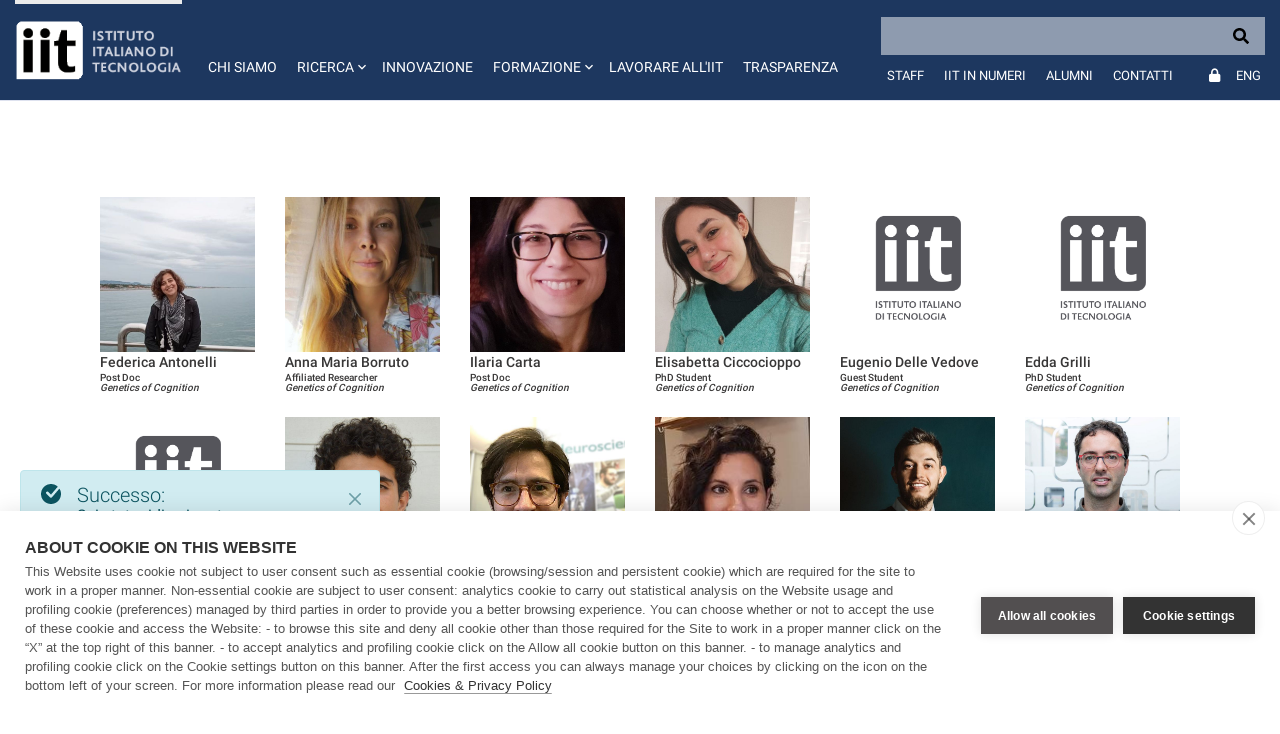

--- FILE ---
content_type: text/html;charset=UTF-8
request_url: https://www.iit.it/it/web/guest/people-profile?line=350
body_size: 20211
content:
































	
		
			<!DOCTYPE html>





























































<html class="ltr" dir="ltr" lang="it-IT">

	<head>
		<!-- COOKIE HUB -->
		<script type='text/javascript' src="https://www.iit.it/o/iit-theme/js/cookiehub-530823b3.js"></script>
		<script type="text/javascript">
			window.dataLayer = window.dataLayer || [];
			
			function gtag(){
				dataLayer.push(arguments);
			}
			
			gtag('consent','default',{'security_storage':'granted','functionality_storage':'denied','personalization_storage':'denied','ad_storage':'denied','ad_user_data':'denied','ad_personalization':'denied','analytics_storage':'denied','wait_for_update':500});
			
			document.addEventListener("DOMContentLoaded", function(event) {
					var cpm = {
						cookie: {
			  				expiryDays: 180
			 			}	
					};
					window.cookiehub.load(cpm);
				}
			);
		</script>
		
		<meta charset="utf-8">
	
		<meta content="initial-scale=1.0, width=device-width" name="viewport" />
		<meta name="google-site-verification" content="8PTW7b2HP6dPKLIj71ZiofnClMgQf6b59m7J1feLXek" />
	
				<meta name="robots" content="noindex">
	































<meta content="text/html; charset=UTF-8" http-equiv="content-type" />












<script type="importmap">{"imports":{"react-dom":"/o/frontend-js-react-web/__liferay__/exports/react-dom.js","@clayui/breadcrumb":"/o/frontend-taglib-clay/__liferay__/exports/@clayui$breadcrumb.js","@clayui/form":"/o/frontend-taglib-clay/__liferay__/exports/@clayui$form.js","@clayui/popover":"/o/frontend-taglib-clay/__liferay__/exports/@clayui$popover.js","@clayui/charts":"/o/frontend-taglib-clay/__liferay__/exports/@clayui$charts.js","@clayui/shared":"/o/frontend-taglib-clay/__liferay__/exports/@clayui$shared.js","@clayui/localized-input":"/o/frontend-taglib-clay/__liferay__/exports/@clayui$localized-input.js","@clayui/modal":"/o/frontend-taglib-clay/__liferay__/exports/@clayui$modal.js","@clayui/empty-state":"/o/frontend-taglib-clay/__liferay__/exports/@clayui$empty-state.js","react":"/o/frontend-js-react-web/__liferay__/exports/react.js","@clayui/color-picker":"/o/frontend-taglib-clay/__liferay__/exports/@clayui$color-picker.js","@clayui/navigation-bar":"/o/frontend-taglib-clay/__liferay__/exports/@clayui$navigation-bar.js","@clayui/pagination":"/o/frontend-taglib-clay/__liferay__/exports/@clayui$pagination.js","@clayui/icon":"/o/frontend-taglib-clay/__liferay__/exports/@clayui$icon.js","@clayui/table":"/o/frontend-taglib-clay/__liferay__/exports/@clayui$table.js","@clayui/autocomplete":"/o/frontend-taglib-clay/__liferay__/exports/@clayui$autocomplete.js","@clayui/slider":"/o/frontend-taglib-clay/__liferay__/exports/@clayui$slider.js","@clayui/management-toolbar":"/o/frontend-taglib-clay/__liferay__/exports/@clayui$management-toolbar.js","@clayui/multi-select":"/o/frontend-taglib-clay/__liferay__/exports/@clayui$multi-select.js","@clayui/nav":"/o/frontend-taglib-clay/__liferay__/exports/@clayui$nav.js","@clayui/time-picker":"/o/frontend-taglib-clay/__liferay__/exports/@clayui$time-picker.js","@clayui/provider":"/o/frontend-taglib-clay/__liferay__/exports/@clayui$provider.js","@clayui/upper-toolbar":"/o/frontend-taglib-clay/__liferay__/exports/@clayui$upper-toolbar.js","@clayui/loading-indicator":"/o/frontend-taglib-clay/__liferay__/exports/@clayui$loading-indicator.js","@clayui/panel":"/o/frontend-taglib-clay/__liferay__/exports/@clayui$panel.js","@clayui/drop-down":"/o/frontend-taglib-clay/__liferay__/exports/@clayui$drop-down.js","@clayui/list":"/o/frontend-taglib-clay/__liferay__/exports/@clayui$list.js","@clayui/date-picker":"/o/frontend-taglib-clay/__liferay__/exports/@clayui$date-picker.js","@clayui/label":"/o/frontend-taglib-clay/__liferay__/exports/@clayui$label.js","@clayui/data-provider":"/o/frontend-taglib-clay/__liferay__/exports/@clayui$data-provider.js","@liferay/frontend-js-api/data-set":"/o/frontend-js-dependencies-web/__liferay__/exports/@liferay$js-api$data-set.js","@clayui/core":"/o/frontend-taglib-clay/__liferay__/exports/@clayui$core.js","@clayui/pagination-bar":"/o/frontend-taglib-clay/__liferay__/exports/@clayui$pagination-bar.js","@clayui/layout":"/o/frontend-taglib-clay/__liferay__/exports/@clayui$layout.js","@clayui/multi-step-nav":"/o/frontend-taglib-clay/__liferay__/exports/@clayui$multi-step-nav.js","@liferay/frontend-js-api":"/o/frontend-js-dependencies-web/__liferay__/exports/@liferay$js-api.js","@clayui/css":"/o/frontend-taglib-clay/__liferay__/exports/@clayui$css.js","@clayui/toolbar":"/o/frontend-taglib-clay/__liferay__/exports/@clayui$toolbar.js","@clayui/alert":"/o/frontend-taglib-clay/__liferay__/exports/@clayui$alert.js","@clayui/badge":"/o/frontend-taglib-clay/__liferay__/exports/@clayui$badge.js","@clayui/link":"/o/frontend-taglib-clay/__liferay__/exports/@clayui$link.js","@clayui/card":"/o/frontend-taglib-clay/__liferay__/exports/@clayui$card.js","@clayui/progress-bar":"/o/frontend-taglib-clay/__liferay__/exports/@clayui$progress-bar.js","@clayui/tooltip":"/o/frontend-taglib-clay/__liferay__/exports/@clayui$tooltip.js","@clayui/button":"/o/frontend-taglib-clay/__liferay__/exports/@clayui$button.js","@clayui/tabs":"/o/frontend-taglib-clay/__liferay__/exports/@clayui$tabs.js","@clayui/sticker":"/o/frontend-taglib-clay/__liferay__/exports/@clayui$sticker.js"},"scopes":{}}</script><script data-senna-track="temporary">var Liferay = window.Liferay || {};Liferay.Icons = Liferay.Icons || {};Liferay.Icons.controlPanelSpritemap = 'https://www.iit.it/o/admin-theme/images/clay/icons.svg';Liferay.Icons.spritemap = 'https://www.iit.it/o/iit-theme/images/clay/icons.svg';</script>
<script data-senna-track="permanent" type="text/javascript">window.Liferay = window.Liferay || {}; window.Liferay.CSP = {nonce: ''};</script>
<script data-senna-track="permanent" src="/combo?browserId=chrome&minifierType=js&languageId=it_IT&t=1765452441522&/o/frontend-js-jquery-web/jquery/jquery.min.js&/o/frontend-js-jquery-web/jquery/init.js&/o/frontend-js-jquery-web/jquery/ajax.js&/o/frontend-js-jquery-web/jquery/bootstrap.bundle.min.js&/o/frontend-js-jquery-web/jquery/collapsible_search.js&/o/frontend-js-jquery-web/jquery/fm.js&/o/frontend-js-jquery-web/jquery/form.js&/o/frontend-js-jquery-web/jquery/popper.min.js&/o/frontend-js-jquery-web/jquery/side_navigation.js" type="text/javascript"></script>
<link data-senna-track="temporary" href="https://www.iit.it/it/people-profile" rel="canonical" />
<link data-senna-track="temporary" href="https://www.iit.it/it/people-profile" hreflang="it-IT" rel="alternate" />
<link data-senna-track="temporary" href="https://www.iit.it/people-details" hreflang="en-US" rel="alternate" />
<link data-senna-track="temporary" href="https://www.iit.it/people-details" hreflang="x-default" rel="alternate" />

<meta property="og:locale" content="it_IT">
<meta property="og:locale:alternate" content="en_US">
<meta property="og:locale:alternate" content="it_IT">
<meta property="og:site_name" content="IIT">
<meta property="og:title" content="People - IIT">
<meta property="og:type" content="website">
<meta property="og:url" content="https://www.iit.it/it/people-profile">


<link href="https://www.iit.it/o/iit-theme/images/favicon.ico" rel="apple-touch-icon" />
<link href="https://www.iit.it/o/iit-theme/images/favicon.ico" rel="icon" />



<link class="lfr-css-file" data-senna-track="temporary" href="https://www.iit.it/o/iit-theme/css/clay.css?browserId=chrome&amp;themeId=iit_WAR_iittheme&amp;minifierType=css&amp;languageId=it_IT&amp;t=1767969754000" id="liferayAUICSS" rel="stylesheet" type="text/css" />









	<link href="/combo?browserId=chrome&amp;minifierType=css&amp;themeId=iit_WAR_iittheme&amp;languageId=it_IT&amp;IITFOOTER_INSTANCE_IITFOOTER_INSTANCE_20127:%2Fo%2Fit.inera.footer%2Fcss%2Fmain.css&amp;IITPEOPLES:%2Fo%2Fit.inera.iitpeoples%2Fcss%2Fselect2.min.css&amp;IITPEOPLES:%2Fo%2Fit.inera.iitpeoples%2Fcss%2Fmain.css&amp;com_liferay_commerce_product_asset_categories_navigation_web_internal_portlet_CPAssetCategoriesNavigationPortlet_INSTANCE_cpAssetCategoriesNavigationPortlet_navigation_menu:%2Fo%2Fcommerce-product-asset-categories-navigation-web%2Fcss%2Fmain.css&amp;com_liferay_portal_search_web_search_bar_portlet_SearchBarPortlet_INSTANCE_templateSearch:%2Fo%2Fportal-search-web%2Fcss%2Fmain.css&amp;com_liferay_product_navigation_product_menu_web_portlet_ProductMenuPortlet:%2Fo%2Fproduct-navigation-product-menu-web%2Fcss%2Fmain.css&amp;com_liferay_product_navigation_user_personal_bar_web_portlet_ProductNavigationUserPersonalBarPortlet:%2Fo%2Fproduct-navigation-user-personal-bar-web%2Fcss%2Fmain.css&amp;com_liferay_site_navigation_menu_web_portlet_SiteNavigationMenuPortlet:%2Fo%2Fsite-navigation-menu-web%2Fcss%2Fmain.css&amp;t=1767969754000" rel="stylesheet" type="text/css"
 data-senna-track="temporary" id="9415ff89" />








<script type="text/javascript" data-senna-track="temporary">
	// <![CDATA[
		var Liferay = Liferay || {};

		Liferay.Browser = {
			acceptsGzip: function() {
				return false;
			},

			

			getMajorVersion: function() {
				return 131.0;
			},

			getRevision: function() {
				return '537.36';
			},
			getVersion: function() {
				return '131.0';
			},

			

			isAir: function() {
				return false;
			},
			isChrome: function() {
				return true;
			},
			isEdge: function() {
				return false;
			},
			isFirefox: function() {
				return false;
			},
			isGecko: function() {
				return true;
			},
			isIe: function() {
				return false;
			},
			isIphone: function() {
				return false;
			},
			isLinux: function() {
				return false;
			},
			isMac: function() {
				return true;
			},
			isMobile: function() {
				return false;
			},
			isMozilla: function() {
				return false;
			},
			isOpera: function() {
				return false;
			},
			isRtf: function() {
				return true;
			},
			isSafari: function() {
				return true;
			},
			isSun: function() {
				return false;
			},
			isWebKit: function() {
				return true;
			},
			isWindows: function() {
				return false;
			}
		};

		Liferay.Data = Liferay.Data || {};

		Liferay.Data.ICONS_INLINE_SVG = true;

		Liferay.Data.NAV_SELECTOR = '#navigation';

		Liferay.Data.NAV_SELECTOR_MOBILE = '#navigationCollapse';

		Liferay.Data.isCustomizationView = function() {
			return false;
		};

		Liferay.Data.notices = [
			
		];

		(function () {
			var available = {};

			var direction = {};

			

				available['en_US'] = 'inglese\x20\x28Stati\x20Uniti\x29';
				direction['en_US'] = 'ltr';

			

				available['it_IT'] = 'italiano\x20\x28Italia\x29';
				direction['it_IT'] = 'ltr';

			

			Liferay.Language = {
				available,
				direction,
				get: function(key) {
					return key;
				}
			};
		})();

		var featureFlags = {"LPD-11018":false,"LPS-193884":false,"LPS-178642":false,"LPS-187284":false,"LPS-193005":false,"LPS-187285":false,"LPS-114786":false,"COMMERCE-8087":false,"LPS-192957":false,"LRAC-10757":false,"LPS-180090":false,"LPS-170809":false,"LPS-178052":false,"LPS-189856":false,"LPS-187436":false,"LPS-185892":false,"LPS-182184":false,"LPS-186620":false,"COMMERCE-12754":false,"LPS-184404":false,"LPS-180328":false,"LPS-198183":false,"LPS-171364":false,"LPS-153714":false,"LPS-96845":false,"LPS-170670":false,"LPS-153839":false,"LPD-15804":false,"LPS-169981":false,"LPS-141392":false,"LPS-200135":false,"LPS-187793":false,"LPS-177027":false,"LPD-11003":false,"COMMERCE-12192":false,"LPD-10793":false,"LPS-196724":false,"LPS-196768":false,"LPS-196847":false,"LPS-163118":false,"LPS-114700":false,"LPS-135430":false,"LPS-134060":false,"LPS-164563":false,"LPS-122920":false,"LPS-203351":false,"LPS-194395":false,"LPD-6368":false,"LPD-10701":false,"LPS-202104":false,"COMMERCE-9599":false,"LPS-187142":false,"LPD-15596":false,"LPS-198959":false,"LPS-196935":true,"LPS-187854":false,"LPS-176691":false,"LPS-197909":false,"LPS-202534":false,"COMMERCE-8949":false,"COMMERCE-11922":false,"LPS-194362":false,"LPS-165481":false,"LPS-153813":false,"LPS-174455":false,"LPD-10735":false,"LPS-165482":false,"COMMERCE-13024":false,"LPS-194763":false,"LPS-193551":false,"LPS-197477":false,"LPS-174816":false,"LPS-186360":false,"LPS-153332":false,"COMMERCE-12170":false,"LPS-174417":false,"LPS-179669":false,"LPS-155284":false,"LPS-183882":false,"LRAC-15017":false,"LPS-200108":false,"LPS-159643":false,"LPS-161033":false,"LPS-164948":false,"LPS-186870":false,"LPS-188058":false,"LPS-186871":false,"LPS-129412":false,"LPS-166126":false,"LPS-169837":false};

		Liferay.FeatureFlags = Object.keys(featureFlags).reduce(
			(acc, key) => ({
				...acc, [key]: featureFlags[key] === 'true' || featureFlags[key] === true
			}), {}
		);

		Liferay.PortletKeys = {
			DOCUMENT_LIBRARY: 'com_liferay_document_library_web_portlet_DLPortlet',
			DYNAMIC_DATA_MAPPING: 'com_liferay_dynamic_data_mapping_web_portlet_DDMPortlet',
			ITEM_SELECTOR: 'com_liferay_item_selector_web_portlet_ItemSelectorPortlet'
		};

		Liferay.PropsValues = {
			JAVASCRIPT_SINGLE_PAGE_APPLICATION_TIMEOUT: 0,
			UPLOAD_SERVLET_REQUEST_IMPL_MAX_SIZE: 104857600
		};

		Liferay.ThemeDisplay = {

			

			
				getLayoutId: function() {
					return '51';
				},

				

				getLayoutRelativeControlPanelURL: function() {
					return '/it/group/guest/~/control_panel/manage';
				},

				getLayoutRelativeURL: function() {
					return '/it/people-profile';
				},
				getLayoutURL: function() {
					return 'https://www.iit.it/it/people-profile';
				},
				getParentLayoutId: function() {
					return '27';
				},
				isControlPanel: function() {
					return false;
				},
				isPrivateLayout: function() {
					return 'false';
				},
				isVirtualLayout: function() {
					return false;
				},
			

			getBCP47LanguageId: function() {
				return 'it-IT';
			},
			getCanonicalURL: function() {

				

				return 'https\x3a\x2f\x2fwww\x2eiit\x2eit\x2fit\x2fpeople-profile';
			},
			getCDNBaseURL: function() {
				return 'https://www.iit.it';
			},
			getCDNDynamicResourcesHost: function() {
				return '';
			},
			getCDNHost: function() {
				return '';
			},
			getCompanyGroupId: function() {
				return '20127';
			},
			getCompanyId: function() {
				return '20101';
			},
			getDefaultLanguageId: function() {
				return 'en_US';
			},
			getDoAsUserIdEncoded: function() {
				return '';
			},
			getLanguageId: function() {
				return 'it_IT';
			},
			getParentGroupId: function() {
				return '20123';
			},
			getPathContext: function() {
				return '';
			},
			getPathImage: function() {
				return '/image';
			},
			getPathJavaScript: function() {
				return '/o/frontend-js-web';
			},
			getPathMain: function() {
				return '/it/c';
			},
			getPathThemeImages: function() {
				return 'https://www.iit.it/o/iit-theme/images';
			},
			getPathThemeRoot: function() {
				return '/o/iit-theme';
			},
			getPlid: function() {
				return '455';
			},
			getPortalURL: function() {
				return 'https://www.iit.it';
			},
			getRealUserId: function() {
				return '20105';
			},
			getRemoteAddr: function() {
				return '172.31.0.114';
			},
			getRemoteHost: function() {
				return '172.31.0.114';
			},
			getScopeGroupId: function() {
				return '20123';
			},
			getScopeGroupIdOrLiveGroupId: function() {
				return '20123';
			},
			getSessionId: function() {
				return '';
			},
			getSiteAdminURL: function() {
				return 'https://www.iit.it/group/guest/~/control_panel/manage?p_p_lifecycle=0&p_p_state=maximized&p_p_mode=view';
			},
			getSiteGroupId: function() {
				return '20123';
			},
			getURLControlPanel: function() {
				return '/it/group/control_panel?refererPlid=455';
			},
			getURLHome: function() {
				return 'https\x3a\x2f\x2fwww\x2eiit\x2eit\x2fweb\x2fguest';
			},
			getUserEmailAddress: function() {
				return '';
			},
			getUserId: function() {
				return '20105';
			},
			getUserName: function() {
				return '';
			},
			isAddSessionIdToURL: function() {
				return false;
			},
			isImpersonated: function() {
				return false;
			},
			isSignedIn: function() {
				return false;
			},

			isStagedPortlet: function() {
				
					
						return false;
					
				
			},

			isStateExclusive: function() {
				return false;
			},
			isStateMaximized: function() {
				return false;
			},
			isStatePopUp: function() {
				return false;
			}
		};

		var themeDisplay = Liferay.ThemeDisplay;

		Liferay.AUI = {

			

			getCombine: function() {
				return true;
			},
			getComboPath: function() {
				return '/combo/?browserId=chrome&minifierType=&languageId=it_IT&t=1708959822072&';
			},
			getDateFormat: function() {
				return '%d/%m/%Y';
			},
			getEditorCKEditorPath: function() {
				return '/o/frontend-editor-ckeditor-web';
			},
			getFilter: function() {
				var filter = 'raw';

				
					
						filter = 'min';
					
					

				return filter;
			},
			getFilterConfig: function() {
				var instance = this;

				var filterConfig = null;

				if (!instance.getCombine()) {
					filterConfig = {
						replaceStr: '.js' + instance.getStaticResourceURLParams(),
						searchExp: '\\.js$'
					};
				}

				return filterConfig;
			},
			getJavaScriptRootPath: function() {
				return '/o/frontend-js-web';
			},
			getPortletRootPath: function() {
				return '/html/portlet';
			},
			getStaticResourceURLParams: function() {
				return '?browserId=chrome&minifierType=&languageId=it_IT&t=1708959822072';
			}
		};

		Liferay.authToken = 'lSkBIlvr';

		

		Liferay.currentURL = '\x2fit\x2fweb\x2fguest\x2fpeople-profile\x3fline\x3d350';
		Liferay.currentURLEncoded = '\x252Fit\x252Fweb\x252Fguest\x252Fpeople-profile\x253Fline\x253D350';
	// ]]>
</script>

<script data-senna-track="temporary" type="text/javascript">window.__CONFIG__= {basePath: '',combine: true, defaultURLParams: null, explainResolutions: false, exposeGlobal: false, logLevel: 'warn', moduleType: 'module', namespace:'Liferay', nonce: '', reportMismatchedAnonymousModules: 'warn', resolvePath: '/o/js_resolve_modules', url: '/combo/?browserId=chrome&minifierType=js&languageId=it_IT&t=1708959822072&', waitTimeout: 60000};</script><script data-senna-track="permanent" src="/o/frontend-js-loader-modules-extender/loader.js?&mac=9WaMmhziBCkScHZwrrVcOR7VZF4=&browserId=chrome&languageId=it_IT&minifierType=js" type="text/javascript"></script><script data-senna-track="permanent" src="/combo?browserId=chrome&minifierType=js&languageId=it_IT&t=1708959822072&/o/frontend-js-aui-web/aui/aui/aui-min.js&/o/frontend-js-aui-web/liferay/modules.js&/o/frontend-js-aui-web/liferay/aui_sandbox.js&/o/frontend-js-aui-web/aui/attribute-base/attribute-base-min.js&/o/frontend-js-aui-web/aui/attribute-complex/attribute-complex-min.js&/o/frontend-js-aui-web/aui/attribute-core/attribute-core-min.js&/o/frontend-js-aui-web/aui/attribute-observable/attribute-observable-min.js&/o/frontend-js-aui-web/aui/attribute-extras/attribute-extras-min.js&/o/frontend-js-aui-web/aui/event-custom-base/event-custom-base-min.js&/o/frontend-js-aui-web/aui/event-custom-complex/event-custom-complex-min.js&/o/frontend-js-aui-web/aui/oop/oop-min.js&/o/frontend-js-aui-web/aui/aui-base-lang/aui-base-lang-min.js&/o/frontend-js-aui-web/liferay/dependency.js&/o/frontend-js-aui-web/liferay/util.js&/o/oauth2-provider-web/js/liferay.js&/o/frontend-js-web/liferay/dom_task_runner.js&/o/frontend-js-web/liferay/events.js&/o/frontend-js-web/liferay/lazy_load.js&/o/frontend-js-web/liferay/liferay.js&/o/frontend-js-web/liferay/global.bundle.js&/o/frontend-js-web/liferay/portlet.js&/o/frontend-js-web/liferay/workflow.js" type="text/javascript"></script>
<script data-senna-track="temporary" type="text/javascript">window.Liferay = Liferay || {}; window.Liferay.OAuth2 = {getAuthorizeURL: function() {return 'https://www.iit.it/o/oauth2/authorize';}, getBuiltInRedirectURL: function() {return 'https://www.iit.it/o/oauth2/redirect';}, getIntrospectURL: function() { return 'https://www.iit.it/o/oauth2/introspect';}, getTokenURL: function() {return 'https://www.iit.it/o/oauth2/token';}, getUserAgentApplication: function(externalReferenceCode) {return Liferay.OAuth2._userAgentApplications[externalReferenceCode];}, _userAgentApplications: {}}</script><script data-senna-track="temporary" type="text/javascript">try {var MODULE_MAIN='calendar-web@5.0.88/index';var MODULE_PATH='/o/calendar-web';AUI().applyConfig({groups:{calendar:{base:MODULE_PATH+"/js/",combine:Liferay.AUI.getCombine(),filter:Liferay.AUI.getFilterConfig(),modules:{"liferay-calendar-a11y":{path:"calendar_a11y.js",requires:["calendar"]},"liferay-calendar-container":{path:"calendar_container.js",requires:["aui-alert","aui-base","aui-component","liferay-portlet-base"]},"liferay-calendar-date-picker-sanitizer":{path:"date_picker_sanitizer.js",requires:["aui-base"]},"liferay-calendar-interval-selector":{path:"interval_selector.js",requires:["aui-base","liferay-portlet-base"]},"liferay-calendar-interval-selector-scheduler-event-link":{path:"interval_selector_scheduler_event_link.js",requires:["aui-base","liferay-portlet-base"]},"liferay-calendar-list":{path:"calendar_list.js",requires:["aui-template-deprecated","liferay-scheduler"]},"liferay-calendar-message-util":{path:"message_util.js",requires:["liferay-util-window"]},"liferay-calendar-recurrence-converter":{path:"recurrence_converter.js",requires:[]},"liferay-calendar-recurrence-dialog":{path:"recurrence.js",requires:["aui-base","liferay-calendar-recurrence-util"]},"liferay-calendar-recurrence-util":{path:"recurrence_util.js",requires:["aui-base","liferay-util-window"]},"liferay-calendar-reminders":{path:"calendar_reminders.js",requires:["aui-base"]},"liferay-calendar-remote-services":{path:"remote_services.js",requires:["aui-base","aui-component","liferay-calendar-util","liferay-portlet-base"]},"liferay-calendar-session-listener":{path:"session_listener.js",requires:["aui-base","liferay-scheduler"]},"liferay-calendar-simple-color-picker":{path:"simple_color_picker.js",requires:["aui-base","aui-template-deprecated"]},"liferay-calendar-simple-menu":{path:"simple_menu.js",requires:["aui-base","aui-template-deprecated","event-outside","event-touch","widget-modality","widget-position","widget-position-align","widget-position-constrain","widget-stack","widget-stdmod"]},"liferay-calendar-util":{path:"calendar_util.js",requires:["aui-datatype","aui-io","aui-scheduler","aui-toolbar","autocomplete","autocomplete-highlighters"]},"liferay-scheduler":{path:"scheduler.js",requires:["async-queue","aui-datatype","aui-scheduler","dd-plugin","liferay-calendar-a11y","liferay-calendar-message-util","liferay-calendar-recurrence-converter","liferay-calendar-recurrence-util","liferay-calendar-util","liferay-scheduler-event-recorder","liferay-scheduler-models","promise","resize-plugin"]},"liferay-scheduler-event-recorder":{path:"scheduler_event_recorder.js",requires:["dd-plugin","liferay-calendar-util","resize-plugin"]},"liferay-scheduler-models":{path:"scheduler_models.js",requires:["aui-datatype","dd-plugin","liferay-calendar-util"]}},root:MODULE_PATH+"/js/"}}});
} catch(error) {console.error(error);}try {var MODULE_MAIN='contacts-web@5.0.56/index';var MODULE_PATH='/o/contacts-web';AUI().applyConfig({groups:{contactscenter:{base:MODULE_PATH+"/js/",combine:Liferay.AUI.getCombine(),filter:Liferay.AUI.getFilterConfig(),modules:{"liferay-contacts-center":{path:"main.js",requires:["aui-io-plugin-deprecated","aui-toolbar","autocomplete-base","datasource-io","json-parse","liferay-portlet-base","liferay-util-window"]}},root:MODULE_PATH+"/js/"}}});
} catch(error) {console.error(error);}try {var MODULE_MAIN='dynamic-data-mapping-web@5.0.99/index';var MODULE_PATH='/o/dynamic-data-mapping-web';!function(){const a=Liferay.AUI;AUI().applyConfig({groups:{ddm:{base:MODULE_PATH+"/js/",combine:Liferay.AUI.getCombine(),filter:a.getFilterConfig(),modules:{"liferay-ddm-form":{path:"ddm_form.js",requires:["aui-base","aui-datatable","aui-datatype","aui-image-viewer","aui-parse-content","aui-set","aui-sortable-list","json","liferay-form","liferay-map-base","liferay-translation-manager","liferay-util-window"]},"liferay-portlet-dynamic-data-mapping":{condition:{trigger:"liferay-document-library"},path:"main.js",requires:["arraysort","aui-form-builder-deprecated","aui-form-validator","aui-map","aui-text-unicode","json","liferay-menu","liferay-translation-manager","liferay-util-window","text"]},"liferay-portlet-dynamic-data-mapping-custom-fields":{condition:{trigger:"liferay-document-library"},path:"custom_fields.js",requires:["liferay-portlet-dynamic-data-mapping"]}},root:MODULE_PATH+"/js/"}}})}();
} catch(error) {console.error(error);}try {var MODULE_MAIN='frontend-editor-alloyeditor-web@5.0.45/index';var MODULE_PATH='/o/frontend-editor-alloyeditor-web';AUI().applyConfig({groups:{alloyeditor:{base:MODULE_PATH+"/js/",combine:Liferay.AUI.getCombine(),filter:Liferay.AUI.getFilterConfig(),modules:{"liferay-alloy-editor":{path:"alloyeditor.js",requires:["aui-component","liferay-portlet-base","timers"]},"liferay-alloy-editor-source":{path:"alloyeditor_source.js",requires:["aui-debounce","liferay-fullscreen-source-editor","liferay-source-editor","plugin"]}},root:MODULE_PATH+"/js/"}}});
} catch(error) {console.error(error);}try {var MODULE_MAIN='staging-processes-web@5.0.54/index';var MODULE_PATH='/o/staging-processes-web';AUI().applyConfig({groups:{stagingprocessesweb:{base:MODULE_PATH+"/",combine:Liferay.AUI.getCombine(),filter:Liferay.AUI.getFilterConfig(),modules:{"liferay-staging-processes-export-import":{path:"js/main.js",requires:["aui-datatype","aui-dialog-iframe-deprecated","aui-modal","aui-parse-content","aui-toggler","liferay-portlet-base","liferay-util-window"]}},root:MODULE_PATH+"/"}}});
} catch(error) {console.error(error);}try {var MODULE_MAIN='@liferay/document-library-web@6.0.176/document_library/js/index';var MODULE_PATH='/o/document-library-web';AUI().applyConfig({groups:{dl:{base:MODULE_PATH+"/document_library/js/legacy/",combine:Liferay.AUI.getCombine(),filter:Liferay.AUI.getFilterConfig(),modules:{"document-library-upload-component":{path:"DocumentLibraryUpload.js",requires:["aui-component","aui-data-set-deprecated","aui-overlay-manager-deprecated","aui-overlay-mask-deprecated","aui-parse-content","aui-progressbar","aui-template-deprecated","liferay-search-container","querystring-parse-simple","uploader"]}},root:MODULE_PATH+"/document_library/js/legacy/"}}});
} catch(error) {console.error(error);}try {var MODULE_MAIN='@liferay/frontend-js-state-web@1.0.19/index';var MODULE_PATH='/o/frontend-js-state-web';AUI().applyConfig({groups:{state:{mainModule:MODULE_MAIN}}});
} catch(error) {console.error(error);}try {var MODULE_MAIN='@liferay/frontend-js-react-web@5.0.36/index';var MODULE_PATH='/o/frontend-js-react-web';AUI().applyConfig({groups:{react:{mainModule:MODULE_MAIN}}});
} catch(error) {console.error(error);}try {var MODULE_MAIN='frontend-js-components-web@2.0.62/index';var MODULE_PATH='/o/frontend-js-components-web';AUI().applyConfig({groups:{components:{mainModule:MODULE_MAIN}}});
} catch(error) {console.error(error);}try {var MODULE_MAIN='portal-search-web@6.0.126/index';var MODULE_PATH='/o/portal-search-web';AUI().applyConfig({groups:{search:{base:MODULE_PATH+"/js/",combine:Liferay.AUI.getCombine(),filter:Liferay.AUI.getFilterConfig(),modules:{"liferay-search-custom-filter":{path:"custom_filter.js",requires:[]},"liferay-search-date-facet":{path:"date_facet.js",requires:["aui-form-validator","liferay-search-facet-util"]},"liferay-search-facet-util":{path:"facet_util.js",requires:[]},"liferay-search-modified-facet":{path:"modified_facet.js",requires:["aui-form-validator","liferay-search-facet-util"]},"liferay-search-sort-configuration":{path:"sort_configuration.js",requires:["aui-node"]},"liferay-search-sort-util":{path:"sort_util.js",requires:[]}},root:MODULE_PATH+"/js/"}}});
} catch(error) {console.error(error);}try {var MODULE_MAIN='exportimport-web@5.0.82/index';var MODULE_PATH='/o/exportimport-web';AUI().applyConfig({groups:{exportimportweb:{base:MODULE_PATH+"/",combine:Liferay.AUI.getCombine(),filter:Liferay.AUI.getFilterConfig(),modules:{"liferay-export-import-export-import":{path:"js/main.js",requires:["aui-datatype","aui-dialog-iframe-deprecated","aui-modal","aui-parse-content","aui-toggler","liferay-portlet-base","liferay-util-window"]}},root:MODULE_PATH+"/"}}});
} catch(error) {console.error(error);}</script>




<script type="text/javascript" data-senna-track="temporary">
	// <![CDATA[
		
			
				
		

		
	// ]]>
</script>





	
		

			

			
		
		



	
		

			

			
		
		



	
		

			

			
		
	












	<script src="/combo?browserId=chrome&amp;minifierType=js&amp;themeId=iit_WAR_iittheme&amp;languageId=it_IT&amp;IITPEOPLES:%2Fo%2Fit.inera.iitpeoples%2Fjs%2Fselect2.full.js&amp;t=1767969754000" type="text/javascript" data-senna-track="temporary"></script>




















<link class="lfr-css-file" data-senna-track="temporary" href="https://www.iit.it/o/iit-theme/css/main.css?browserId=chrome&amp;themeId=iit_WAR_iittheme&amp;minifierType=css&amp;languageId=it_IT&amp;t=1767969754000" id="liferayThemeCSS" rel="stylesheet" type="text/css" />








	<style data-senna-track="temporary" type="text/css">

		

			

		

			

		

			

		

			

		

			

		

			

		

			

		

			

		

			

		

			

		

			

		

	</style>


<script data-senna-track="temporary">var Liferay = window.Liferay || {}; Liferay.CommerceContext = {"commerceAccountGroupIds":[],"accountEntryAllowedTypes":["person"],"commerceChannelId":"0","showUnselectableOptions":false,"currency":{"currencyId":"9853720","currencyCode":"USD"},"showSeparateOrderItems":false,"commerceSiteType":0};</script><link href="/o/commerce-frontend-js/styles/main.css" rel="stylesheet" type="text/css" />
<style data-senna-track="temporary" type="text/css">
</style>


































<script type="text/javascript" data-senna-track="temporary">
	if (window.Analytics) {
		window._com_liferay_document_library_analytics_isViewFileEntry = false;
	}
</script>

<script type="text/javascript">
Liferay.on(
	'ddmFieldBlur', function(event) {
		if (window.Analytics) {
			Analytics.send(
				'fieldBlurred',
				'Form',
				{
					fieldName: event.fieldName,
					focusDuration: event.focusDuration,
					formId: event.formId,
					formPageTitle: event.formPageTitle,
					page: event.page,
					title: event.title
				}
			);
		}
	}
);

Liferay.on(
	'ddmFieldFocus', function(event) {
		if (window.Analytics) {
			Analytics.send(
				'fieldFocused',
				'Form',
				{
					fieldName: event.fieldName,
					formId: event.formId,
					formPageTitle: event.formPageTitle,
					page: event.page,
					title:event.title
				}
			);
		}
	}
);

Liferay.on(
	'ddmFormPageShow', function(event) {
		if (window.Analytics) {
			Analytics.send(
				'pageViewed',
				'Form',
				{
					formId: event.formId,
					formPageTitle: event.formPageTitle,
					page: event.page,
					title: event.title
				}
			);
		}
	}
);

Liferay.on(
	'ddmFormSubmit', function(event) {
		if (window.Analytics) {
			Analytics.send(
				'formSubmitted',
				'Form',
				{
					formId: event.formId,
					title: event.title
				}
			);
		}
	}
);

Liferay.on(
	'ddmFormView', function(event) {
		if (window.Analytics) {
			Analytics.send(
				'formViewed',
				'Form',
				{
					formId: event.formId,
					title: event.title
				}
			);
		}
	}
);

</script><script>

</script>

		
		<link rel='stylesheet' href="https://www.iit.it/o/iit-theme/js/fontawesome/css/all.min.css" type='text/css' media='all' />
		
		<link rel='stylesheet' href='https://www.iit.it/o/iit-theme/css/bootstrap-select.min.css' type='text/css' media='all' />
		<link rel='stylesheet' href='https://www.iit.it/o/iit-theme/css/main-ea12c468b9.css' type='text/css' media='all' />
		
			<link rel='stylesheet' href='https://www.iit.it/o/iit-theme/css/notlogged.css' type='text/css' media='all' />
		
	    
	
    
	
	
	
			
			
			
			
			
			
			
			
			
			
		
				<title>People - IIT</title>
	
		<meta name="description" content="">
		<meta name="keywords" content="">
		<meta property="og:url" content="https://www.iit.it/it/web/guest/people-profile?line=350"/>
			<meta property="og:type" content="website" />
			<meta property="og:image" content="https://www.iit.it/o/iit-theme/images/IIT-v4-logo.png"/>
		
		<meta name="twitter:card" content="summary_large_image">
	    <meta name="twitter:site" content="@iit">
			<meta name="twitter:image" content="https://www.iit.it/o/iit-theme/images/IIT-v4-logo.png">
		
			<script type="application/ld+json">
				{
				    "@context": "http://schema.org",
				    "@type": "WebPage",
				    "name": "",
				    "description": ""
				}
			</script>
		
		<script type="application/ld+json">
			{
			 "@context": "https://schema.org/",
			 "@type": "WebPage",
			 "name": "",
			 "speakable":
			 {
			  "@type": "SpeakableSpecification",
			  "xpath": [
			    "/html/head/title",
			    "/html/head/meta[@name='description']/@content"
			    ]
			  },
			 "url": "https://www.iit.it/it/web/guest/people-profile?line=350"
			 }
		 </script>
		 
	
	</head>

	<body class="chrome controls-visible  yui3-skin-sam guest-site signed-out public-page site ct-default font-roboto" style=" " >
	













































	<nav aria-label="Collegamenti Veloci" class="bg-dark cadmin quick-access-nav text-center text-white" id="ciwg_quickAccessNav">
		
			
				<a class="d-block p-2 sr-only sr-only-focusable text-reset" href="#main-content">
		Skip to Main Content
	</a>
			
			
	</nav>
		






































































	

	

	




		
		

<header class="main-header fixed-top" >
  <nav class="navbar navbar-expand-lg">
  	<a class="navbar-brand d-flex d-lg-none active" href="https://www.iit.it/it">
  		<img class="brand" alt="IIT" src="/image/company_logo?img_id=155280&amp;t=1765452435268">
  	</a>
    <button class="navbar-toggler" type="button" data-toggle="collapse" data-target="#main-menu" aria-controls="main-menu" aria-expanded="false" aria-label="Toggle navigation">
    	<span class="material-icons">menu</span>
    </button>
    <div class="collapse navbar-collapse" id="main-menu">
      <div class="container main-menu">
      	<a class="navbar-brand d-none d-lg-flex active" href="https://www.iit.it/it">
      		<img alt="IIT" class="brand" src="/image/company_logo?img_id=155280&amp;t=1765452435268">
      	</a>
      	<div class="mr-md-auto main-navbar-portlet flex-grow-1">
			






































































	

	<div class="portlet-boundary portlet-boundary_com_liferay_site_navigation_menu_web_portlet_SiteNavigationMenuPortlet_  portlet-static portlet-static-end portlet-barebone portlet-navigation " id="p_p_id_com_liferay_site_navigation_menu_web_portlet_SiteNavigationMenuPortlet_INSTANCE_IIT_PRIMARY_NAVIGATION_LARGE_20127_">
		<span id="p_com_liferay_site_navigation_menu_web_portlet_SiteNavigationMenuPortlet_INSTANCE_IIT_PRIMARY_NAVIGATION_LARGE_20127"></span>




	

	
		
			


































	
		
<section class="portlet" id="portlet_com_liferay_site_navigation_menu_web_portlet_SiteNavigationMenuPortlet_INSTANCE_IIT_PRIMARY_NAVIGATION_LARGE_20127">


	<div class="portlet-content">

		<div class="autofit-float autofit-row portlet-header">
			<div class="autofit-col autofit-col-expand">
				<h2 class="portlet-title-text">Menù di navigazione</h2>
			</div>

			<div class="autofit-col autofit-col-end">
				<div class="autofit-section">
				</div>
			</div>
		</div>

		
			<div class=" portlet-content-container">
				


	<div class="portlet-body">



	
		
			
				
					







































	

	








	

				

				
					
						


	

		




















	

		

		
			
				<ul class="navbar-nav">
  			
			<li class="nav-item">
		  		<a class="nav-link " href="https://www.iit.it/it/chi-siamo">Chi siamo</a>
			</li>
		
		  	<li class="nav-item dropdown">
		  		<a class="nav-link " role="button" id="10146292" data-toggle="dropdown" aria-haspopup="true" aria-expanded="false" href="https://www.iit.it/it/la-nostra-ricerca">
		  			<span class="d-flex flex-grow-1 align-items-center">
		  				<span class="flex-grow-1">
		  					Ricerca
		  				</span>
		  				<i class="material-icons d-block">expand_more</i>
		  			</span>
		  		</a>
		  		<div class="dropdown-menu" aria-labelledby="dropdownMenuButton">
			        <a class="dropdown-item color-md-greys-1 color-commons-white " href="https://www.iit.it/it/la-nostra-ricerca">La nostra ricerca</a>
			        <a class="dropdown-item color-md-greys-1 color-commons-white " href="https://www.iit.it/it/centri">I centri</a>
			        <a class="dropdown-item color-md-greys-1 color-commons-white " href="https://www.iit.it/it/chi-siamo/staff-scientifico">Staff Scientifico</a>
			    </div>
		  	</li>
		
			<li class="nav-item">
		  		<a class="nav-link " href="https://www.iit.it/it/innovazione">Innovazione</a>
			</li>
		
		  	<li class="nav-item dropdown">
		  		<a class="nav-link " role="button" id="8966257" data-toggle="dropdown" aria-haspopup="true" aria-expanded="false" href="https://www.iit.it/it/formazione/erasmus-plus">
		  			<span class="d-flex flex-grow-1 align-items-center">
		  				<span class="flex-grow-1">
		  					Formazione
		  				</span>
		  				<i class="material-icons d-block">expand_more</i>
		  			</span>
		  		</a>
		  		<div class="dropdown-menu" aria-labelledby="dropdownMenuButton">
			        <a class="dropdown-item color-md-greys-1 color-commons-white " href="https://www.iit.it/it/formazione/erasmus-plus">Erasmus+</a>
			        <a class="dropdown-item color-md-greys-1 color-commons-white " href="https://www.iit.it/it/un-dottorato-presso-iit">Un dottorato presso IIT</a>
			        <a class="dropdown-item color-md-greys-1 color-commons-white " href="https://www.iit.it/it/posizioni-dottorali-aperte">Posizioni dottorali aperte</a>
			        <a class="dropdown-item color-md-greys-1 color-commons-white " href="https://www.iit.it/it/formazione/programma-di-formazione-continua">Programma di Formazione Continua</a>
			    </div>
		  	</li>
		
			<li class="nav-item">
		  		<a class="nav-link " href="https://www.iit.it/it/lavorare-all-iit">Lavorare all&#39;IIT</a>
			</li>
		
			<li class="nav-item">
		  		<a class="nav-link " href="https://www.iit.it/it/trasparenza">Trasparenza</a>
			</li>
</ul>
			
			
		
	
	
	
	


	
	
					
				
			
		
	
	


	</div>

			</div>
		
	</div>
</section>
	

		
		







	</div>






        </div>
	
        <div class="main-toolbar" >






































































	

	<div class="portlet-boundary portlet-boundary_com_liferay_site_navigation_menu_web_portlet_SiteNavigationMenuPortlet_  portlet-static portlet-static-end portlet-barebone portlet-navigation " id="p_p_id_com_liferay_site_navigation_menu_web_portlet_SiteNavigationMenuPortlet_INSTANCE_IIT_TOP_NAVIGATION_LARGE_20127_">
		<span id="p_com_liferay_site_navigation_menu_web_portlet_SiteNavigationMenuPortlet_INSTANCE_IIT_TOP_NAVIGATION_LARGE_20127"></span>




	

	
		
			


































	
		
<section class="portlet" id="portlet_com_liferay_site_navigation_menu_web_portlet_SiteNavigationMenuPortlet_INSTANCE_IIT_TOP_NAVIGATION_LARGE_20127">


	<div class="portlet-content">

		<div class="autofit-float autofit-row portlet-header">
			<div class="autofit-col autofit-col-expand">
				<h2 class="portlet-title-text">Menù di navigazione</h2>
			</div>

			<div class="autofit-col autofit-col-end">
				<div class="autofit-section">
				</div>
			</div>
		</div>

		
			<div class=" portlet-content-container">
				


	<div class="portlet-body">



	
		
			
				
					







































	

	








	

				

				
					
						


	

		




















	

		

		
			
				
<form class="search-block" action="/search">
    <div class="form-content">
      <input name="q" class="form-control" aria-label="Search" aria-describedby="button-addon1">
      <button type="submit">
      	<svg class="svg-inline--fa fa-search fa-w-16" aria-hidden="true" focusable="false" data-prefix="fas" data-icon="search" role="img" xmlns="http://www.w3.org/2000/svg" viewBox="0 0 512 512" data-fa-i2svg=""><path fill="currentColor" d="M505 442.7L405.3 343c-4.5-4.5-10.6-7-17-7H372c27.6-35.3 44-79.7 44-128C416 93.1 322.9 0 208 0S0 93.1 0 208s93.1 208 208 208c48.3 0 92.7-16.4 128-44v16.3c0 6.4 2.5 12.5 7 17l99.7 99.7c9.4 9.4 24.6 9.4 33.9 0l28.3-28.3c9.4-9.4 9.4-24.6.1-34zM208 336c-70.7 0-128-57.2-128-128 0-70.7 57.2-128 128-128 70.7 0 128 57.2 128 128 0 70.7-57.2 128-128 128z"></path></svg><!-- <i class="fas fa-search"></i> -->
      </button>
    </div>
<input type="hidden" name="__ncforminfo" value="8gvwszwur5o0PEI7ukZsmFi1u6xEziQdWPLQ8pJEzYis_v-5_RPslhI9fpmO_JAI_jXNIJ5tZpRYmxF93qnF2A=="/></form>
<ul class="navbar-nav">
	        <li class="nav-item">
	            <a class="nav-link" href="https://www.iit.it/it/staff">Staff</a>
	        </li>
	        <li class="nav-item">
	            <a class="nav-link" href="https://www.iit.it/it/iit-numeri">IIT in numeri</a>
	        </li>
	        <li class="nav-item">
	            <a class="nav-link" href="https://istituto-italiano-di-tecnologia.hivebrite.com/">Alumni</a>
	        </li>
	        <li class="nav-item">
	            <a class="nav-link" href="https://www.iit.it/it/contatti">Contatti</a>
	        </li>
	        <li class="nav-item nav-item-last">
	            <a class="nav-link" href="https://www.iit.it/it/service-support"><i class="fas fa-lock"></i></a>
	        </li>
	
  
    <li class="nav-item ">
		
			<a class="nav-link" href="https://www.iit.it/en-US/web/guest/people-profile?line=350">Eng</a>
  	</li>
</ul>
			
			
		
	
	
	
	


	
	
					
				
			
		
	
	


	</div>

			</div>
		
	</div>
</section>
	

		
		







	</div>






        </div>
      </div>
    </div>
  </nav>
</header>		





























	

		


















	
	
	
		<style type="text/css">
			.master-layout-fragment .portlet-header {
				display: none;
			}
		</style>

		

		<div class="container pt-3 pt-md-5" id="main-content" role="main">
	<div class="row">
		<div class="col-12 portlet-column  portlet-column-only" id="column-1">
			<div class="portlet-dropzone portlet-column-content portlet-column-content-only row" id="layout-column_column-1">



































	

	<div class="portlet-boundary portlet-boundary_IITPEOPLES_  portlet-static portlet-static-end iit  " id="p_p_id_IITPEOPLES_">
		<span id="p_IITPEOPLES"></span>




	

	
		
			


































	
		
<section class="portlet" id="portlet_IITPEOPLES">


	<div class="portlet-content">

		<div class="autofit-float autofit-row portlet-header">
			<div class="autofit-col autofit-col-expand">
				<h2 class="portlet-title-text">IIT People Search</h2>
			</div>

			<div class="autofit-col autofit-col-end">
				<div class="autofit-section">
				</div>
			</div>
		</div>

		
			<div class=" portlet-content-container">
				


	<div class="portlet-body">



	
		
			
				
					







































	

	








	

				

				
					
						


	

		












































<div class="container pt-3 pt-md-5 mb-5">
	<form action="https://www.iit.it/it/people-profile?p_p_id=IITPEOPLES&p_p_lifecycle=0&p_p_state=normal&p_p_mode=view" method="get" name="fm" class="search-bar" >
	
	    <input name="cur" id="cur" type="hidden"/>
	    <input name="delta" id="delta" value="18" type="hidden"/>
	    <input name="type" id="type" type="hidden"/>
	    
		
			<input name="keywords" type="hidden" value="" />
		    <input name="former" type="hidden" value="" />
		    <input name="job" type="hidden" value="" />
		    <input name="directorate" type="hidden" value="" />
		    <input name="center" type="hidden" value="" />
		    <input name="line" type="hidden" value="350" />
		    <input name="facility" type="hidden" value="" />
		
	<input type="hidden" name="__ncforminfo" value="8gvwszwur5o0PEI7ukZsmFi1u6xEziQdQQsk5SfD7w-sM406sK3XQSolskGPf6K0iNZzxhEm5MUe5zu4TWEFmQgZ78PF9KG_8fKDgji4PEFJ1da8sL0HLfXeSCgFybjJfUY9ca6QlHqNlYSP6dumoY8vmjszw6pHEYWXqoug35Pu42YSBjOURQ=="/></form>


	
	<div class="container">
    	<div class="row">
    		
	    					
								
								
							
				    		<div class="col-lg-2 col-md-3 col-sm-4 col-6">
				    			<a class="card card-7  card-transparent" href="/people-details/-/people/federica-antonelli">
				    				
				    				<span class="card-img">
				    					
											<img alt="Federica Antonelli" src="https://scientilla.iit.it/api/v1/users/username/federica.antonelli@iit.it/profile-image" />
										
				    				</span>
				    				<span class="card-body">
				    					<span class="card-title">Federica Antonelli</span>
				    					<span class="card-infos">
				    						
					    						<span class="card-info">
					    							<span class="card-info-title">Post Doc</span>
					    						</span>
					    					
					    					
							    					
							    						<span class="card-info">
							    							<span class="card-info-title"><i>Genetics of Cognition</i></span>
							    						</span>
							    					
							    					
						    					
					    					
				    					</span>
				    				</span>
				    			</a>
				      		</div>
			
	    					
								
								
							
				    		<div class="col-lg-2 col-md-3 col-sm-4 col-6">
				    			<a class="card card-7  card-transparent" href="/people-details/-/people/anna-borruto">
				    				
				    				<span class="card-img">
				    					
											<img alt="Anna Maria Borruto" src="https://scientilla.iit.it/api/v1/users/username/anna.borruto@iit.it/profile-image" />
										
				    				</span>
				    				<span class="card-body">
				    					<span class="card-title">Anna Maria Borruto</span>
				    					<span class="card-infos">
				    						
					    						<span class="card-info">
					    							<span class="card-info-title">Affiliated Researcher</span>
					    						</span>
					    					
					    					
							    					
							    						<span class="card-info">
							    							<span class="card-info-title"><i>Genetics of Cognition</i></span>
							    						</span>
							    					
							    					
						    					
					    					
				    					</span>
				    				</span>
				    			</a>
				      		</div>
			
	    					
								
								
							
				    		<div class="col-lg-2 col-md-3 col-sm-4 col-6">
				    			<a class="card card-7  card-transparent" href="/people-details/-/people/ilaria-carta">
				    				
				    				<span class="card-img">
				    					
											<img alt="Ilaria Carta" src="https://scientilla.iit.it/api/v1/users/username/ilaria.carta@iit.it/profile-image" />
										
				    				</span>
				    				<span class="card-body">
				    					<span class="card-title">Ilaria Carta</span>
				    					<span class="card-infos">
				    						
					    						<span class="card-info">
					    							<span class="card-info-title">Post Doc</span>
					    						</span>
					    					
					    					
							    					
							    						<span class="card-info">
							    							<span class="card-info-title"><i>Genetics of Cognition</i></span>
							    						</span>
							    					
							    					
						    					
					    					
				    					</span>
				    				</span>
				    			</a>
				      		</div>
			
	    					
								
								
							
				    		<div class="col-lg-2 col-md-3 col-sm-4 col-6">
				    			<a class="card card-7  card-transparent" href="/people-details/-/people/elisabetta-ciccocioppo">
				    				
				    				<span class="card-img">
				    					
											<img alt="Elisabetta Ciccocioppo" src="https://scientilla.iit.it/api/v1/users/username/elisabetta.ciccocioppo@iit.it/profile-image" />
										
				    				</span>
				    				<span class="card-body">
				    					<span class="card-title">Elisabetta Ciccocioppo</span>
				    					<span class="card-infos">
				    						
					    						<span class="card-info">
					    							<span class="card-info-title">PhD Student</span>
					    						</span>
					    					
					    					
							    					
							    						<span class="card-info">
							    							<span class="card-info-title"><i>Genetics of Cognition</i></span>
							    						</span>
							    					
							    					
						    					
					    					
				    					</span>
				    				</span>
				    			</a>
				      		</div>
			
	    					
								
								
							
				    		<div class="col-lg-2 col-md-3 col-sm-4 col-6">
				    			<a class="card card-7  card-transparent" href="/people-details/-/people/eugenio-dellevedove">
				    				
				    				<span class="card-img">
				    					
											<img alt="Eugenio Delle Vedove" src="/o/iit-theme/images/IIT-v4-logo-small.png"/>
										
				    				</span>
				    				<span class="card-body">
				    					<span class="card-title">Eugenio Delle Vedove</span>
				    					<span class="card-infos">
				    						
					    						<span class="card-info">
					    							<span class="card-info-title">Guest Student</span>
					    						</span>
					    					
					    					
							    					
							    						<span class="card-info">
							    							<span class="card-info-title"><i>Genetics of Cognition</i></span>
							    						</span>
							    					
							    					
						    					
					    					
				    					</span>
				    				</span>
				    			</a>
				      		</div>
			
	    					
								
								
							
				    		<div class="col-lg-2 col-md-3 col-sm-4 col-6">
				    			<a class="card card-7  card-transparent" href="/people-details/-/people/edda-grilli">
				    				
				    				<span class="card-img">
				    					
											<img alt="Edda Grilli" src="/o/iit-theme/images/IIT-v4-logo-small.png"/>
										
				    				</span>
				    				<span class="card-body">
				    					<span class="card-title">Edda Grilli</span>
				    					<span class="card-infos">
				    						
					    						<span class="card-info">
					    							<span class="card-info-title">PhD Student</span>
					    						</span>
					    					
					    					
							    					
							    						<span class="card-info">
							    							<span class="card-info-title"><i>Genetics of Cognition</i></span>
							    						</span>
							    					
							    					
						    					
					    					
				    					</span>
				    				</span>
				    			</a>
				      		</div>
			
	    					
								
								
							
				    		<div class="col-lg-2 col-md-3 col-sm-4 col-6">
				    			<a class="card card-7  card-transparent" href="/people-details/-/people/sasha-jagarlamudi">
				    				
				    				<span class="card-img">
				    					
											<img alt="Sasha Carol Jagarlamudi" src="/o/iit-theme/images/IIT-v4-logo-small.png"/>
										
				    				</span>
				    				<span class="card-body">
				    					<span class="card-title">Sasha Carol Jagarlamudi</span>
				    					<span class="card-infos">
				    						
					    						<span class="card-info">
					    							<span class="card-info-title">Guest Student</span>
					    						</span>
					    					
					    					
							    					
							    						<span class="card-info">
							    							<span class="card-info-title"><i>Genetics of Cognition</i></span>
							    						</span>
							    					
							    					
						    					
					    					
				    					</span>
				    				</span>
				    			</a>
				      		</div>
			
	    					
								
								
							
				    		<div class="col-lg-2 col-md-3 col-sm-4 col-6">
				    			<a class="card card-7  card-transparent" href="/people-details/-/people/gianluca-ledonne">
				    				
				    				<span class="card-img">
				    					
											<img alt="Gianluca Le Donne" src="https://scientilla.iit.it/api/v1/users/username/gianluca.ledonne@iit.it/profile-image" />
										
				    				</span>
				    				<span class="card-body">
				    					<span class="card-title">Gianluca Le Donne</span>
				    					<span class="card-infos">
				    						
					    						<span class="card-info">
					    							<span class="card-info-title">PhD Student Fellow</span>
					    						</span>
					    					
					    					
							    					
							    						<span class="card-info">
							    							<span class="card-info-title"><i>Genetics of Cognition</i></span>
							    						</span>
							    					
							    					
						    					
					    					
				    					</span>
				    				</span>
				    			</a>
				      		</div>
			
	    					
								
								
							
				    		<div class="col-lg-2 col-md-3 col-sm-4 col-6">
				    			<a class="card card-7  card-transparent" href="/people-details/-/people/juan-mendez">
				    				
				    				<span class="card-img">
				    					
											<img alt="Juan Carlos Mendez Nunez" src="https://scientilla.iit.it/api/v1/users/username/juan.mendez@iit.it/profile-image" />
										
				    				</span>
				    				<span class="card-body">
				    					<span class="card-title">Juan Carlos Mendez Nunez</span>
				    					<span class="card-infos">
				    						
					    						<span class="card-info">
					    							<span class="card-info-title">Post Doc</span>
					    						</span>
					    					
					    					
							    					
							    						<span class="card-info">
							    							<span class="card-info-title"><i>Genetics of Cognition</i></span>
							    						</span>
							    					
							    					
						    					
					    					
				    					</span>
				    				</span>
				    			</a>
				      		</div>
			
	    					
								
								
							
				    		<div class="col-lg-2 col-md-3 col-sm-4 col-6">
				    			<a class="card card-7  card-transparent" href="/people-details/-/people/alessandra-monteforte">
				    				
				    				<span class="card-img">
				    					
											<img alt="Alessandra Monteforte" src="https://scientilla.iit.it/api/v1/users/username/alessandra.monteforte@iit.it/profile-image" />
										
				    				</span>
				    				<span class="card-body">
				    					<span class="card-title">Alessandra Monteforte</span>
				    					<span class="card-infos">
				    						
					    						<span class="card-info">
					    							<span class="card-info-title">Administrative Supervisor</span>
					    						</span>
					    					
					    					
							    					
							    						<span class="card-info">
							    							<span class="card-info-title"><i>Optical Approaches to Brain Function</i></span>
							    						</span>
							    					
							    					
						    					
							    					
							    						<span class="card-info">
							    							<span class="card-info-title"><i>Brain Development and Disease</i></span>
							    						</span>
							    					
							    					
						    					
							    					
							    						<span class="card-info">
							    							<span class="card-info-title"><i>Genetics and Epigenetics of Behavior</i></span>
							    						</span>
							    					
							    					
						    					
							    					
							    						<span class="card-info">
							    							<span class="card-info-title"><i>Genetics of Cognition</i></span>
							    						</span>
							    					
							    					
						    					
							    					
							    						<span class="card-info">
							    							<span class="card-info-title"><i>Neurofacility</i></span>
							    						</span>
							    					
							    					
						    					
					    					
				    					</span>
				    				</span>
				    			</a>
				      		</div>
			
	    					
								
								
							
				    		<div class="col-lg-2 col-md-3 col-sm-4 col-6">
				    			<a class="card card-7  card-transparent" href="/people-details/-/people/marco-niello">
				    				
				    				<span class="card-img">
				    					
											<img alt="Marco Niello" src="https://scientilla.iit.it/api/v1/users/username/marco.niello@iit.it/profile-image" />
										
				    				</span>
				    				<span class="card-body">
				    					<span class="card-title">Marco Niello</span>
				    					<span class="card-infos">
				    						
					    						<span class="card-info">
					    							<span class="card-info-title">Researcher</span>
					    						</span>
					    					
					    					
							    					
							    						<span class="card-info">
							    							<span class="card-info-title"><i>Genetics of Cognition</i></span>
							    						</span>
							    					
							    					
						    					
					    					
				    					</span>
				    				</span>
				    			</a>
				      		</div>
			
	    					
								
								
							
				    		<div class="col-lg-2 col-md-3 col-sm-4 col-6">
				    			<a class="card card-7  card-transparent" href="/people-details/-/people/francesco-papaleo">
				    				
				    				<span class="card-img">
				    					
											<img alt="Francesco Papaleo" src="https://scientilla.iit.it/api/v1/users/username/francesco.papaleo@iit.it/profile-image" />
										
				    				</span>
				    				<span class="card-body">
				    					<span class="card-title">Francesco Papaleo</span>
				    					<span class="card-infos">
				    						
					    						<span class="card-info">
					    							<span class="card-info-title">Senior Researcher Tenured - Principal Investigator</span>
					    						</span>
					    					
					    					
							    					
							    						<span class="card-info">
							    							<span class="card-info-title"><i>Genetics of Cognition</i></span>
							    						</span>
							    					
							    					
						    					
					    					
				    					</span>
				    				</span>
				    			</a>
				      		</div>
			
	    					
								
								
							
				    		<div class="col-lg-2 col-md-3 col-sm-4 col-6">
				    			<a class="card card-7  card-transparent" href="/people-details/-/people/adele-phalip">
				    				
				    				<span class="card-img">
				    					
											<img alt="Adele Odile Denise Phalip" src="/o/iit-theme/images/IIT-v4-logo-small.png"/>
										
				    				</span>
				    				<span class="card-body">
				    					<span class="card-title">Adele Odile Denise Phalip</span>
				    					<span class="card-infos">
				    						
					    						<span class="card-info">
					    							<span class="card-info-title">Guest Student</span>
					    						</span>
					    					
					    					
							    					
							    						<span class="card-info">
							    							<span class="card-info-title"><i>Genetics of Cognition</i></span>
							    						</span>
							    					
							    					
						    					
					    					
				    					</span>
				    				</span>
				    			</a>
				      		</div>
			
	    					
								
								
							
				    		<div class="col-lg-2 col-md-3 col-sm-4 col-6">
				    			<a class="card card-7  card-transparent" href="/people-details/-/people/cristina-rizzello">
				    				
				    				<span class="card-img">
				    					
											<img alt="Cristina Rizzello" src="/o/iit-theme/images/IIT-v4-logo-small.png"/>
										
				    				</span>
				    				<span class="card-body">
				    					<span class="card-title">Cristina Rizzello</span>
				    					<span class="card-infos">
				    						
					    						<span class="card-info">
					    							<span class="card-info-title">Support Administrative Assistant</span>
					    						</span>
					    					
					    					
							    					
							    						<span class="card-info">
							    							<span class="card-info-title"><i>Neurobiology of miRNA</i></span>
							    						</span>
							    					
							    					
						    					
							    					
							    						<span class="card-info">
							    							<span class="card-info-title"><i>Optical Approaches to Brain Function</i></span>
							    						</span>
							    					
							    					
						    					
							    					
							    						<span class="card-info">
							    							<span class="card-info-title"><i>Neuromodulation of Cortical and Subcortical Circuits</i></span>
							    						</span>
							    					
							    					
						    					
							    					
							    						<span class="card-info">
							    							<span class="card-info-title"><i>Brain Development and Disease</i></span>
							    						</span>
							    					
							    					
						    					
							    					
							    						<span class="card-info">
							    							<span class="card-info-title"><i>Genetics and Epigenetics of Behavior</i></span>
							    						</span>
							    					
							    					
						    					
							    					
							    						<span class="card-info">
							    							<span class="card-info-title"><i>Synaptic Plasticity of Inhibitory Networks</i></span>
							    						</span>
							    					
							    					
						    					
							    					
							    						<span class="card-info">
							    							<span class="card-info-title"><i>Microtechnology for Neuroelectronics</i></span>
							    						</span>
							    					
							    					
						    					
							    					
							    						<span class="card-info">
							    							<span class="card-info-title"><i>Genetics of Cognition</i></span>
							    						</span>
							    					
							    					
						    					
					    					
				    					</span>
				    				</span>
				    			</a>
				      		</div>
			
	    					
								
								
							
				    		<div class="col-lg-2 col-md-3 col-sm-4 col-6">
				    			<a class="card card-7  card-transparent" href="/people-details/-/people/ludovico-spattini">
				    				
				    				<span class="card-img">
				    					
											<img alt="Ludovico Spattini" src="/o/iit-theme/images/IIT-v4-logo-small.png"/>
										
				    				</span>
				    				<span class="card-body">
				    					<span class="card-title">Ludovico Spattini</span>
				    					<span class="card-infos">
				    						
					    						<span class="card-info">
					    							<span class="card-info-title">Guest Student</span>
					    						</span>
					    					
					    					
							    					
							    						<span class="card-info">
							    							<span class="card-info-title"><i>Genetics of Cognition</i></span>
							    						</span>
							    					
							    					
						    					
					    					
				    					</span>
				    				</span>
				    			</a>
				      		</div>
			
	    					
								
								
							
				    		<div class="col-lg-2 col-md-3 col-sm-4 col-6">
				    			<a class="card card-7  card-transparent" href="/people-details/-/people/roman-walle">
				    				
				    				<span class="card-img">
				    					
											<img alt="Roman Andre Bernard Walle" src="https://scientilla.iit.it/api/v1/users/username/roman.walle@iit.it/profile-image" />
										
				    				</span>
				    				<span class="card-body">
				    					<span class="card-title">Roman Andre Bernard Walle</span>
				    					<span class="card-infos">
				    						
					    						<span class="card-info">
					    							<span class="card-info-title">Post Doc</span>
					    						</span>
					    					
					    					
							    					
							    						<span class="card-info">
							    							<span class="card-info-title"><i>Genetics of Cognition</i></span>
							    						</span>
							    					
							    					
						    					
					    					
				    					</span>
				    				</span>
				    			</a>
				      		</div>
			
    	</div>
    </div>
	
		
	
</div>
<script type="text/javascript">
		
	//Pagination
	function searchPaginate(t, page) {
		
		console.log(t);
		console.log(page);
		
		if(t.length > 0) {
			$(type).val(t);
			$(cur).val(page);
			$(fm).submit();
		} else {
			$(cur).val(page);
			$(fm).submit();
		}
	}
	
	
	$(document).ready(function() {
		
		//LINEE
	    $('#line').select2({
	    	'width': 'resolve',
	    	'allowClear': true,
	    	'containerCssClass': 'form-control'
	    });
	    
	    $('#line').val('350');
	    $('#line').trigger('change');
	    
	    
	    //FACILITIES
	    $('#facility').select2({
	    	'width': 'resolve',
	    	'allowClear': true,
	    	'containerCssClass': 'form-control'
	    });
	    
	    $('#facility').val('');
	    $('#facility').trigger('change');
	    
	    
	    //CENTER
	    $('#center').select2({
	    	'width': 'resolve',
	    	'allowClear': true,
	    	'containerCssClass': 'form-control'
	    });
	    
	    $('#center').val('');
	    $('#center').trigger('change');
	    
	  	//DIRECTORATE
	    $('#directorate').select2({
	    	'width': 'resolve',
	    	'allowClear': true,
	    	'containerCssClass': 'form-control'
	    });
	    
	    $('#directorate').val('');
	    $('#directorate').trigger('change');
	    
	  	//JOBTITLE
	    $('#job').select2({
	    	'width': 'resolve',
	    	'allowClear': true,
	    	'containerCssClass': 'form-control'
	    });
	    
	    $('#job').val('');
	    $('#job').trigger('change');
	    
	});
</script>

	
	
					
				
			
		
	
	


	</div>

			</div>
		
	</div>
</section>
	

		
		







	</div>






</div>
		</div>
	</div>
</div>
	


<form action="#" aria-hidden="true" class="hide" id="hrefFm" method="post" name="hrefFm"><span></span><button hidden type="submit">Nascosta</button></form>

	
	    

<footer class="footer" >
  <div class="main-footer" >





































	

	<div class="portlet-boundary portlet-boundary_IITFOOTER_  portlet-static portlet-static-end portlet-barebone  " id="p_p_id_IITFOOTER_INSTANCE_IITFOOTER_INSTANCE_20127_">
		<span id="p_IITFOOTER_INSTANCE_IITFOOTER_INSTANCE_20127"></span>




	

	
		
			


































	
		
<section class="portlet" id="portlet_IITFOOTER_INSTANCE_IITFOOTER_INSTANCE_20127">


	<div class="portlet-content">

		<div class="autofit-float autofit-row portlet-header">
			<div class="autofit-col autofit-col-expand">
				<h2 class="portlet-title-text">Footer</h2>
			</div>

			<div class="autofit-col autofit-col-end">
				<div class="autofit-section">
				</div>
			</div>
		</div>

		
			<div class=" portlet-content-container">
				


	<div class="portlet-body">



	
		
			
				
					







































	

	








	

				

				
					
						


	

		


























  <div class="container">
    <div class="row text-lg-left text-center">
      <div class="col-12 col-md-3">
      	<a class="image-block" href="https://www.iit.it/web/guest">
      		<img width="150" src="/o/iit-theme/images/iit-logo_w.png" alt="IIT">
      	</a>
        <div class="text-block"></div>
        	<a class="image-block" href="https://www.iit.it/documents/20123/7224005/P21_Environmental+Policy.pdf/1c7274bb-309b-065f-8f73-06bbf70797be?t=1734678824979">
        		<img width="100" src="/o/iit-theme/images/ria-logo.png" alt="Rina">
        	</a>
      </div>
      <div class="col-12 col-md-3 mb-5">
      
          
        	  <div class="title-block">Social Media</div>
          
        	
        		<a class="footer-link" href="https://it-it.facebook.com/IITalk/"><i class="icon fab fa-facebook-f"></i><span>Facebook</span></a>
        	
        	
        		<a class="footer-link" href="https://www.linkedin.com/company/istitutoitalianoditecnologia/"><i class="icon fab fa-linkedin"></i><span>Linkedin</span></a>
        	
        	
        		<a class="footer-link" href="https://twitter.com/IITalk"><i class="icon fab fa-x-twitter"></i><span>X</span></a>
        	
        	
        		<a class="footer-link" href="https://www.instagram.com/istitutoitalianoditecnologia/"><i class="icon fab fa-instagram"></i><span>Instagram</span></a>
        	
        	
        		<a class="footer-link" href="https://www.youtube.com/channel/UCK6V1j5HXJ-oAXSkbyi5W9A"><i class="icon fab fa-youtube"></i><span>Youtube</span></a>
        	
        	
      </div>
      <div class="col-12 col-md-3 mb-5">
      	
        		<div class="title-block">Download</div>
        	
        	
        		<a class="footer-link" href="https://www.iit.it/documents/20123/8310093/2024-2029_Piano_Strategico.pdf/dda6ea68-65fa-0b00-fc63-4367df1256e6?t=1744021027216"><i class="icon fas fa-download"></i><span>Piano Strategico 2024-2029</span></a>
        	
        	
        		<a class="footer-link" href="https://www.iit.it/documents/20123/8310093/2024-2029_Strategic_Plan_Tech_Annex.pdf/370bdedd-6b2c-0eb6-c0fb-c49740a9fecc?t=1744021157424"><i class="icon fas fa-download"></i><span>Piano Strategico 2024-2029 - Unità di Ricerca e Facility</span></a>
        	
        	
        	
        	
      </div>
      <div class="col-12 col-md-3">
        <div class="title-block">Contatti</div>
        <div class="text-block">
         Via Morego, 30 <br/>16163 Genova - Italy<br>Tel: +39 010 28961 - C.F.: 97329350587 - P.Iva: 09198791007 <br><br>
            	
            	
            	
            	
            	
            	
            	
            	
        </div>
      </div>
    </div>
  </div>


	
	
					
				
			
		
	
	


	</div>

			</div>
		
	</div>
</section>
	

		
		







	</div>






  </div>
  <div class="secondary-footer">
		






































































	

	<div class="portlet-boundary portlet-boundary_com_liferay_site_navigation_menu_web_portlet_SiteNavigationMenuPortlet_  portlet-static portlet-static-end portlet-barebone portlet-navigation " id="p_p_id_com_liferay_site_navigation_menu_web_portlet_SiteNavigationMenuPortlet_INSTANCE_IIT_BOTTOM_NAVIGATION_20127_">
		<span id="p_com_liferay_site_navigation_menu_web_portlet_SiteNavigationMenuPortlet_INSTANCE_IIT_BOTTOM_NAVIGATION_20127"></span>




	

	
		
			


































	
		
<section class="portlet" id="portlet_com_liferay_site_navigation_menu_web_portlet_SiteNavigationMenuPortlet_INSTANCE_IIT_BOTTOM_NAVIGATION_20127">


	<div class="portlet-content">

		<div class="autofit-float autofit-row portlet-header">
			<div class="autofit-col autofit-col-expand">
				<h2 class="portlet-title-text">Menù di navigazione</h2>
			</div>

			<div class="autofit-col autofit-col-end">
				<div class="autofit-section">
				</div>
			</div>
		</div>

		
			<div class=" portlet-content-container">
				


	<div class="portlet-body">



	
		
			
				
					







































	

	








	

				

				
					
						


	

		




















	

		

		
			
				<div class="container">
  <nav class="navbar">
    <ul class="navbar-nav mr-md-auto flex-column flex-md-row align-items-center align-items-md-start flex-grow-1">
    			  	<li class="nav-item"><a class="nav-link " href="https://www.iit.it/it/privacy-cookie-policy">Privacy e Cookie Policy</a></li>
    </ul>
    <div class="copyright">
	Copyright © <span id="copyright"><script>document.getElementById('copyright').appendChild(document.createTextNode(new Date().getFullYear()))</script></span>  Istituto Italiano di Tecnologia - All right reserved
</div>
  </nav>
</div>
			
			
		
	
	
	
	


	
	
					
				
			
		
	
	


	</div>

			</div>
		
	</div>
</section>
	

		
		







	</div>






  </div>
</footer>		
































		






















































	









	









<script type="text/javascript">

	
		

			

			
		
	


</script><script>

</script>















	

	

	













	


<script type="text/javascript">
(function() {var $ = AUI.$;var _ = AUI._;
	var onShare = function (data) {
		if (window.Analytics) {
			Analytics.send('shared', 'SocialBookmarks', {
				className: data.className,
				classPK: data.classPK,
				type: data.type,
				url: data.url,
			});
		}
	};

	var onDestroyPortlet = function () {
		Liferay.detach('socialBookmarks:share', onShare);
		Liferay.detach('destroyPortlet', onDestroyPortlet);
	};

	Liferay.on('socialBookmarks:share', onShare);
	Liferay.on('destroyPortlet', onDestroyPortlet);
})();
(function() {var $ = AUI.$;var _ = AUI._;
	var onVote = function (event) {
		if (window.Analytics) {
			let title = event.contentTitle;

			if (!title) {
				const dmNode = document.querySelector(
					'[data-analytics-file-entry-id="' + event.classPK + '"]'
				);

				if (dmNode) {
					title = dmNode.dataset.analyticsFileEntryTitle;
				}
			}

			Analytics.send('VOTE', 'Ratings', {
				className: event.className,
				classPK: event.classPK,
				ratingType: event.ratingType,
				score: event.score,
				title,
			});
		}
	};

	var onDestroyPortlet = function () {
		Liferay.detach('ratings:vote', onVote);
		Liferay.detach('destroyPortlet', onDestroyPortlet);
	};

	Liferay.on('ratings:vote', onVote);
	Liferay.on('destroyPortlet', onDestroyPortlet);
})();
(function() {var $ = AUI.$;var _ = AUI._;
	var onDestroyPortlet = function () {
		Liferay.detach('messagePosted', onMessagePosted);
		Liferay.detach('destroyPortlet', onDestroyPortlet);
	};

	Liferay.on('destroyPortlet', onDestroyPortlet);

	var onMessagePosted = function (event) {
		if (window.Analytics) {
			const eventProperties = {
				className: event.className,
				classPK: event.classPK,
				commentId: event.commentId,
				text: event.text,
			};

			const blogNode = document.querySelector(
				'[data-analytics-asset-id="' + event.classPK + '"]'
			);

			const dmNode = document.querySelector(
				'[data-analytics-file-entry-id="' + event.classPK + '"]'
			);

			if (blogNode) {
				eventProperties.title = blogNode.dataset.analyticsAssetTitle;
			}
			else if (dmNode) {
				eventProperties.title = dmNode.dataset.analyticsFileEntryTitle;
			}

			Analytics.send('posted', 'Comment', eventProperties);
		}
	};

	Liferay.on('messagePosted', onMessagePosted);
})();

	function getValueByAttribute(node, attr) {
		return (
			node.dataset[attr] ||
			(node.parentElement && node.parentElement.dataset[attr])
		);
	}

	function sendDocumentDownloadedAnalyticsEvent(anchor) {
		var fileEntryId = getValueByAttribute(
			anchor,
			'analyticsFileEntryId'
		);
		var title = getValueByAttribute(
			anchor,
			'analyticsFileEntryTitle'
		);
		var version = getValueByAttribute(
			anchor,
			'analyticsFileEntryVersion'
		);

		if (fileEntryId) {
			Analytics.send('documentDownloaded', 'Document', {
				groupId: themeDisplay.getScopeGroupId(),
				fileEntryId,
				preview: !!window._com_liferay_document_library_analytics_isViewFileEntry,
				title,
				version,
			});
		}
	}

	function handleDownloadClick(event) {
		if (window.Analytics) {
			if (event.target.nodeName.toLowerCase() === 'a') {
				sendDocumentDownloadedAnalyticsEvent(
					event.target
				);
			}
			else if (
				event.target.parentNode &&
				event.target.parentNode.nodeName.toLowerCase() === 'a'
			) {
				sendDocumentDownloadedAnalyticsEvent(
					event.target.parentNode
				);
			}
			else {
				var target = event.target;
				var matchTextContent =
					target.textContent &&
					target.textContent.toLowerCase() ===
						'scarica';
				var matchTitle =
					target.title && target.title.toLowerCase() === 'download';
				var matchAction = target.action === 'download';
				var matchLexiconIcon = !!target.querySelector(
					'.lexicon-icon-download'
				);
				var matchLexiconClassName = target.classList.contains(
					'lexicon-icon-download'
				);
				var matchParentTitle =
					target.parentNode &&
					target.parentNode.title &&
					target.parentNode.title.toLowerCase() === 'download';
				var matchParentLexiconClassName =
					target.parentNode &&
					target.parentNode.classList.contains('lexicon-icon-download');

				if (
					matchTextContent ||
					matchTitle ||
					matchParentTitle ||
					matchAction ||
					matchLexiconIcon ||
					matchLexiconClassName ||
					matchParentLexiconClassName
				) {
					var selectedFiles = document.querySelectorAll(
						'.form .custom-control-input:checked'
					);

					selectedFiles.forEach(({value}) => {
						var selectedFile = document.querySelector(
							'[data-analytics-file-entry-id="' + value + '"]'
						);

						sendDocumentDownloadedAnalyticsEvent(
							selectedFile
						);
					});
				}
			}
		}
	}

	Liferay.once('destroyPortlet', () => {
		document.body.removeEventListener(
			'click',
			handleDownloadClick
		);
	});

	Liferay.once('portletReady', () => {
		document.body.addEventListener(
			'click',
			handleDownloadClick
		);
	});


		Liferay.Util.openToast({
			message: '\x3cp\x20class\x3d\x22redirected-to-message\x22\x3e\x0a\x09\x09Sei\x20stato\x20ridirezionato\x20a\x20\x3cem\x3e\x3ca\x20href\x3d\x22https\x3a\x2f\x2fwww\x2eiit\x2eit\x2fit\x2fweb\x2fguest\x2fpeople-profile\x3fline\x3d350\x22\x20\x3e\x0a\x09\x09\x09https\x3a\x2f\x2fwww\x2eiit\x2eit\x2fit\x2fweb\x2fguest\x2fpeople-profile\x3fline\x3d350\x0a\x09\x09\x3c\x2fa\x3e\x3c\x2fem\x3e\x2e\x0a\x09\x3c\x2fp\x3e\x0a\x0a\x09\x0a\x0a\x09\x3cp\x20class\x3d\x22original-url\x22\x3e\x0a\x09\x09Clicca\x20il\x20seguente\x20link\x20se\x20vuoi\x20dismettere\x20questa\x20redirezione\x20e\x20accedere\x20alla\x20URL\x20originale\x3a\x20\x3cem\x3e\x3ca\x20href\x3d\x22\x2fen\x2fweb\x2fguest\x2fpeople-details\x3fline\x3d350\x22\x20\x3e\x0a\x09\x09\x09Collegamento\x0a\x09\x09\x3c\x2fa\x3e\x3c\x2fem\x3e\x2e\x0a\x09\x3c\x2fp\x3e',
			renderData: {
				portletId: null
			},
			toastProps: {
				autoClose: 10000,
				className: 'alert-info',
				style: {top: 0},
			}
		});
	
(function() {var $ = AUI.$;var _ = AUI._;
	function showDialog(uri, title) {
		Liferay.Util.openModal({
			id: 'sharingDialog',
			iframeBodyCssClass: 'sharing-dialog',
			height: '475px',
			size: 'md',
			title: title,
			url: uri,
		});
	}

	var Sharing = {
		copyLink: function (link) {
			navigator.clipboard.writeText(link);

			Liferay.Util.openToast({
				message:
					'Collegamento copiato agli Appunti.',
			});
		},

		manageCollaborators: function (classNameId, classPK) {
			var manageCollaboratorsParameters = {
				classNameId: classNameId,
				classPK: classPK,
			};

			var manageCollaboratorsURL = Liferay.Util.PortletURL.createPortletURL(
				'https://www.iit.it/it/group/guest/~/control_panel/manage?p_p_id=com_liferay_sharing_web_portlet_ManageCollaboratorsPortlet&p_p_lifecycle=0&p_p_state=pop_up&p_p_auth=gSIdBILk',
				manageCollaboratorsParameters
			);

			showDialog(
				manageCollaboratorsURL.toString(),
				'Gestire i collaboratori'
			);
		},

		share: function (classNameId, classPK, title) {
			var sharingParameters = {
				classNameId: classNameId,
				classPK: classPK,
			};

			var sharingURL = Liferay.Util.PortletURL.createPortletURL(
				'https://www.iit.it/it/group/guest/~/control_panel/manage?p_p_id=com_liferay_sharing_web_portlet_SharingPortlet&p_p_lifecycle=0&p_p_state=pop_up&p_p_auth=8OCgjIRa',
				sharingParameters
			);

			showDialog(sharingURL.toString(), title);
		},
	};

	Liferay.Sharing = Sharing;
})();

	if (window.svg4everybody && Liferay.Data.ICONS_INLINE_SVG) {
		svg4everybody(
			{
				polyfill: true,
				validate: function (src, svg, use) {
					return !src || !src.startsWith('#');
				}
			}
		);
	}


	// <![CDATA[

		

		Liferay.currentURL = '\x2fit\x2fweb\x2fguest\x2fpeople-profile\x3fline\x3d350';
		Liferay.currentURLEncoded = '\x252Fit\x252Fweb\x252Fguest\x252Fpeople-profile\x253Fline\x253D350';

	// ]]>


		// <![CDATA[
			
				

				

				
			
		// ]]>
	

	
		Liferay.Portlet.register('com_liferay_site_navigation_menu_web_portlet_SiteNavigationMenuPortlet_INSTANCE_IIT_PRIMARY_NAVIGATION_LARGE_20127');
	

	Liferay.Portlet.onLoad(
		{
			canEditTitle: false,
			columnPos: 0,
			isStatic: 'end',
			namespacedId: 'p_p_id_com_liferay_site_navigation_menu_web_portlet_SiteNavigationMenuPortlet_INSTANCE_IIT_PRIMARY_NAVIGATION_LARGE_20127_',
			portletId: 'com_liferay_site_navigation_menu_web_portlet_SiteNavigationMenuPortlet_INSTANCE_IIT_PRIMARY_NAVIGATION_LARGE_20127',
			refreshURL: '\x2fit\x2fc\x2fportal\x2frender_portlet\x3fp_l_id\x3d455\x26p_p_id\x3dcom_liferay_site_navigation_menu_web_portlet_SiteNavigationMenuPortlet_INSTANCE_IIT_PRIMARY_NAVIGATION_LARGE_20127\x26p_p_lifecycle\x3d0\x26p_t_lifecycle\x3d0\x26p_p_state\x3dnormal\x26p_p_mode\x3dview\x26p_p_col_id\x3dnull\x26p_p_col_pos\x3dnull\x26p_p_col_count\x3dnull\x26p_p_static\x3d1\x26p_p_isolated\x3d1\x26currentURL\x3d\x252Fit\x252Fweb\x252Fguest\x252Fpeople-profile\x253Fline\x253D350',
			refreshURLData: {}
		}
	);


	
		Liferay.Portlet.register('com_liferay_site_navigation_menu_web_portlet_SiteNavigationMenuPortlet_INSTANCE_IIT_TOP_NAVIGATION_LARGE_20127');
	

	Liferay.Portlet.onLoad(
		{
			canEditTitle: false,
			columnPos: 0,
			isStatic: 'end',
			namespacedId: 'p_p_id_com_liferay_site_navigation_menu_web_portlet_SiteNavigationMenuPortlet_INSTANCE_IIT_TOP_NAVIGATION_LARGE_20127_',
			portletId: 'com_liferay_site_navigation_menu_web_portlet_SiteNavigationMenuPortlet_INSTANCE_IIT_TOP_NAVIGATION_LARGE_20127',
			refreshURL: '\x2fit\x2fc\x2fportal\x2frender_portlet\x3fp_l_id\x3d455\x26p_p_id\x3dcom_liferay_site_navigation_menu_web_portlet_SiteNavigationMenuPortlet_INSTANCE_IIT_TOP_NAVIGATION_LARGE_20127\x26p_p_lifecycle\x3d0\x26p_t_lifecycle\x3d0\x26p_p_state\x3dnormal\x26p_p_mode\x3dview\x26p_p_col_id\x3dnull\x26p_p_col_pos\x3dnull\x26p_p_col_count\x3dnull\x26p_p_static\x3d1\x26p_p_isolated\x3d1\x26currentURL\x3d\x252Fit\x252Fweb\x252Fguest\x252Fpeople-profile\x253Fline\x253D350',
			refreshURLData: {}
		}
	);


	
		Liferay.Portlet.register('IITPEOPLES');
	

	Liferay.Portlet.onLoad(
		{
			canEditTitle: false,
			columnPos: 0,
			isStatic: 'end',
			namespacedId: 'p_p_id_IITPEOPLES_',
			portletId: 'IITPEOPLES',
			refreshURL: '\x2fit\x2fc\x2fportal\x2frender_portlet\x3fp_l_id\x3d455\x26p_p_id\x3dIITPEOPLES\x26p_p_lifecycle\x3d0\x26p_t_lifecycle\x3d0\x26p_p_state\x3dnormal\x26p_p_mode\x3dview\x26p_p_col_id\x3dcolumn-1\x26p_p_col_pos\x3d0\x26p_p_col_count\x3d1\x26p_p_isolated\x3d1\x26currentURL\x3d\x252Fit\x252Fweb\x252Fguest\x252Fpeople-profile\x253Fline\x253D350',
			refreshURLData: {}
		}
	);


	
		Liferay.Portlet.register('com_liferay_site_navigation_menu_web_portlet_SiteNavigationMenuPortlet_INSTANCE_IIT_BOTTOM_NAVIGATION_20127');
	

	Liferay.Portlet.onLoad(
		{
			canEditTitle: false,
			columnPos: 0,
			isStatic: 'end',
			namespacedId: 'p_p_id_com_liferay_site_navigation_menu_web_portlet_SiteNavigationMenuPortlet_INSTANCE_IIT_BOTTOM_NAVIGATION_20127_',
			portletId: 'com_liferay_site_navigation_menu_web_portlet_SiteNavigationMenuPortlet_INSTANCE_IIT_BOTTOM_NAVIGATION_20127',
			refreshURL: '\x2fit\x2fc\x2fportal\x2frender_portlet\x3fp_l_id\x3d455\x26p_p_id\x3dcom_liferay_site_navigation_menu_web_portlet_SiteNavigationMenuPortlet_INSTANCE_IIT_BOTTOM_NAVIGATION_20127\x26p_p_lifecycle\x3d0\x26p_t_lifecycle\x3d0\x26p_p_state\x3dnormal\x26p_p_mode\x3dview\x26p_p_col_id\x3dnull\x26p_p_col_pos\x3dnull\x26p_p_col_count\x3dnull\x26p_p_static\x3d1\x26p_p_isolated\x3d1\x26currentURL\x3d\x252Fit\x252Fweb\x252Fguest\x252Fpeople-profile\x253Fline\x253D350',
			refreshURLData: {}
		}
	);


	
		Liferay.Portlet.register('IITFOOTER_INSTANCE_IITFOOTER_INSTANCE_20127');
	

	Liferay.Portlet.onLoad(
		{
			canEditTitle: false,
			columnPos: 0,
			isStatic: 'end',
			namespacedId: 'p_p_id_IITFOOTER_INSTANCE_IITFOOTER_INSTANCE_20127_',
			portletId: 'IITFOOTER_INSTANCE_IITFOOTER_INSTANCE_20127',
			refreshURL: '\x2fit\x2fc\x2fportal\x2frender_portlet\x3fp_l_id\x3d455\x26p_p_id\x3dIITFOOTER_INSTANCE_IITFOOTER_INSTANCE_20127\x26p_p_lifecycle\x3d0\x26p_t_lifecycle\x3d0\x26p_p_state\x3dnormal\x26p_p_mode\x3dview\x26p_p_col_id\x3dnull\x26p_p_col_pos\x3dnull\x26p_p_col_count\x3dnull\x26p_p_static\x3d1\x26p_p_isolated\x3d1\x26currentURL\x3d\x252Fit\x252Fweb\x252Fguest\x252Fpeople-profile\x253Fline\x253D350',
			refreshURLData: {}
		}
	);


</script><script type="module">
import {InfoItemActionHandler as ComponentModule} from '/o/layout-taglib/__liferay__/index.js';
Liferay.Loader.require(
'frontend-js-web/index',
function(frontendJsWeb) {
try {
AUI().use(
  'liferay-menu',
function(A) {
{
Liferay.component('infoItemActionComponent', new ComponentModule({"executeInfoItemActionURL":"https:\/\/www.iit.it\/it\/c\/portal\/execute_info_item_action?p_l_mode=view&plid=455","namespace":"","spritemap":"https:\/\/www.iit.it\/o\/iit-theme\/images\/clay\/icons.svg"}), { destroyOnNavigate: true, portletId: ''});
}
(function() {
var $ = AUI.$;var _ = AUI._;
	var {delegate} = frontendJsWeb;

	delegate(
		document,
		'focusin',
		'.portlet',
		function(event) {
			event.delegateTarget.closest('.portlet').classList.add('open');
		}
	);

	delegate(
		document,
		'focusout',
		'.portlet',
		function(event) {
			event.delegateTarget.closest('.portlet').classList.remove('open');
		}
	);
})();
(function() {
var $ = AUI.$;var _ = AUI._;
	new Liferay.Menu();

	var liferayNotices = Liferay.Data.notices;

	for (var i = 0; i < liferayNotices.length; i++) {
		Liferay.Util.openToast(liferayNotices[i]);
	}

})();
(function() {
var $ = AUI.$;var _ = AUI._;
		var {openToast} = frontendJsWeb;

		AUI().use(
			'liferay-session',
			function() {
				Liferay.Session = new Liferay.SessionBase(
					{
						autoExtend: true,
						redirectOnExpire: false,
						redirectUrl: 'https\x3a\x2f\x2fwww\x2eiit\x2eit\x2fweb\x2fguest',
						sessionLength: 900,
						sessionTimeoutOffset: 70,
						warningLength: 60
					}
				);

				
			}
		);
	
})();
});
} catch (err) {
	console.error(err);
}
});

</script>









<script src="https://www.iit.it/o/iit-theme/js/main.js?browserId=chrome&amp;minifierType=js&amp;languageId=it_IT&amp;t=1767969754000" type="text/javascript"></script>




<script type="module">
import {default as main} from '/o/frontend-js-alert-support-web/__liferay__/index.js';
{
main();
}

</script><script type="module">
import {default as main} from '/o/frontend-js-dropdown-support-web/__liferay__/index.js';
{
main();
}

</script><script type="module">
import {default as main} from '/o/frontend-js-tooltip-support-web/__liferay__/index.js';
{
main();
}

</script><script type="module">
import {default as main} from '/o/frontend-js-tabs-support-web/__liferay__/index.js';
{
main();
}

</script><script type="module">
import {default as main} from '/o/frontend-js-collapse-support-web/__liferay__/index.js';
{
main();
}

</script><script type="module">
import {runThirdPartyCookiesInterval} from '/o/cookies-banner-web/__liferay__/index.js';
{
runThirdPartyCookiesInterval();
}

</script><script type="text/javascript">
Liferay.CustomDialogs = {enabled: false};

</script><script>

</script>		
		<!-- inject:js -->
		<script type='text/javascript' src="https://www.iit.it/o/iit-theme/js/popper-56456db9d7.js"></script>
		<script type='text/javascript' src="https://www.iit.it/o/iit-theme/js/bootstrap-select.min.js"></script>
		<script type='text/javascript' src="https://www.iit.it/o/iit-theme/js/main-6b03e460a2.js"></script>
		<!-- endinject -->
		
		<!--
<script>
	$(document).ready(function() {
        const initDropDown = () => {
            $('[data-toggle="dropdown"]:not([data-clicked-dropdown]').each(function() {
                $(this).data('clicked-dropdown', true);
                $(this).attr('data-clicked-dropdown', true);

                //$(this).trigger('click');
	            //$(this).trigger('blur');
	            $(this).dropdown();
            });
        }
        
        initDropDown();

        $(document).on('handlebars.render.end', function () {
            initDropDown();
        });
	});
</script>		-->
		
			<!-- Matomo -->
			<script type="text/plain" data-consent="analytics">
			 var _paq = window._paq = window._paq || [];
			 /* tracker methods like "setCustomDimension" should be called before "trackPageView" */
			 
			  _paq.push(['setVisitorCookieTimeout','15552000']);
			  _paq.push(['requireConsent']);
			  _paq.push(['rememberConsentGiven', 4320]);
			  _paq.push(['trackPageView']);
			  _paq.push(['enableLinkTracking']);
			 
			 (function() {
			    var u="https://iit.matomo.cloud/";
			    _paq.push(['setTrackerUrl', u+'matomo.php']);
			    _paq.push(['setSiteId', '97']);
			    var d=document, g=d.createElement('script'), s=d.getElementsByTagName('script')[0];
			    g.async=true; g.src='https://cdn.matomo.cloud/iit.matomo.cloud/matomo.js'; s.parentNode.insertBefore(g,s);
			 })();
			</script>
			<!-- End Matomo Code -->
		
		
	    <script src="https://www.google.com/recaptcha/api.js?hl=it" type="text/javascript"></script> 
		<script>
			$(window).on('shown.bs.modal', function() { 
			    setTimeout(function() {
			    	try {
			    		if (window.grecaptcha){
			    			grecaptcha.reset();
			    		}
			    	}
			    	catch(error) {
			    		console.error(error);
			    	}
			    	grecaptcha.render("captcha", {sitekey: "6LeeM3kpAAAAACDJnFgotPc8TkO6fiqxm4RDX0yB", theme: "light"});
			    }, 100);
			});
		</script>
		
	</body>
</html>

		
	

